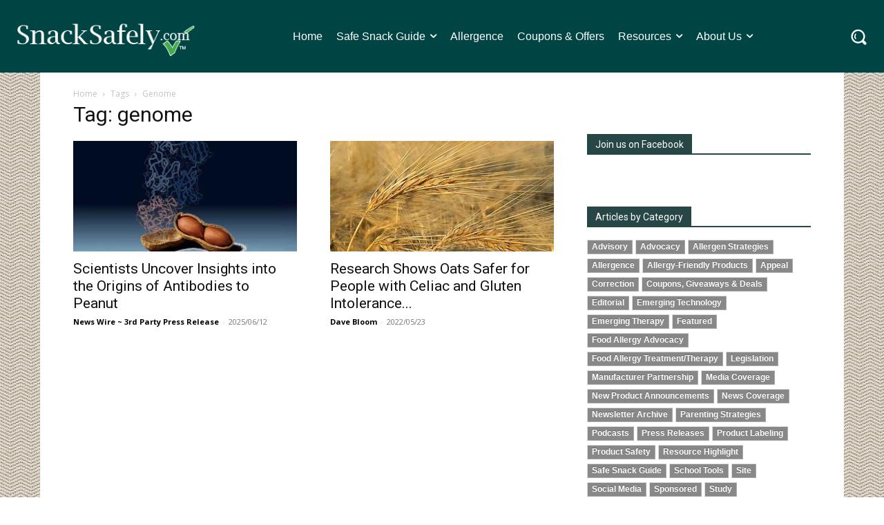

--- FILE ---
content_type: text/html; charset=utf-8
request_url: https://www.google.com/recaptcha/api2/anchor?ar=1&k=6Lc_0ckUAAAAAHvUJQ4vyUx7FYVq3BG-f9BA-3V5&co=aHR0cHM6Ly9zbmFja3NhZmVseS5jb206NDQz&hl=en&v=7gg7H51Q-naNfhmCP3_R47ho&size=invisible&anchor-ms=20000&execute-ms=15000&cb=31kcvb1pjwy0
body_size: 48361
content:
<!DOCTYPE HTML><html dir="ltr" lang="en"><head><meta http-equiv="Content-Type" content="text/html; charset=UTF-8">
<meta http-equiv="X-UA-Compatible" content="IE=edge">
<title>reCAPTCHA</title>
<style type="text/css">
/* cyrillic-ext */
@font-face {
  font-family: 'Roboto';
  font-style: normal;
  font-weight: 400;
  font-stretch: 100%;
  src: url(//fonts.gstatic.com/s/roboto/v48/KFO7CnqEu92Fr1ME7kSn66aGLdTylUAMa3GUBHMdazTgWw.woff2) format('woff2');
  unicode-range: U+0460-052F, U+1C80-1C8A, U+20B4, U+2DE0-2DFF, U+A640-A69F, U+FE2E-FE2F;
}
/* cyrillic */
@font-face {
  font-family: 'Roboto';
  font-style: normal;
  font-weight: 400;
  font-stretch: 100%;
  src: url(//fonts.gstatic.com/s/roboto/v48/KFO7CnqEu92Fr1ME7kSn66aGLdTylUAMa3iUBHMdazTgWw.woff2) format('woff2');
  unicode-range: U+0301, U+0400-045F, U+0490-0491, U+04B0-04B1, U+2116;
}
/* greek-ext */
@font-face {
  font-family: 'Roboto';
  font-style: normal;
  font-weight: 400;
  font-stretch: 100%;
  src: url(//fonts.gstatic.com/s/roboto/v48/KFO7CnqEu92Fr1ME7kSn66aGLdTylUAMa3CUBHMdazTgWw.woff2) format('woff2');
  unicode-range: U+1F00-1FFF;
}
/* greek */
@font-face {
  font-family: 'Roboto';
  font-style: normal;
  font-weight: 400;
  font-stretch: 100%;
  src: url(//fonts.gstatic.com/s/roboto/v48/KFO7CnqEu92Fr1ME7kSn66aGLdTylUAMa3-UBHMdazTgWw.woff2) format('woff2');
  unicode-range: U+0370-0377, U+037A-037F, U+0384-038A, U+038C, U+038E-03A1, U+03A3-03FF;
}
/* math */
@font-face {
  font-family: 'Roboto';
  font-style: normal;
  font-weight: 400;
  font-stretch: 100%;
  src: url(//fonts.gstatic.com/s/roboto/v48/KFO7CnqEu92Fr1ME7kSn66aGLdTylUAMawCUBHMdazTgWw.woff2) format('woff2');
  unicode-range: U+0302-0303, U+0305, U+0307-0308, U+0310, U+0312, U+0315, U+031A, U+0326-0327, U+032C, U+032F-0330, U+0332-0333, U+0338, U+033A, U+0346, U+034D, U+0391-03A1, U+03A3-03A9, U+03B1-03C9, U+03D1, U+03D5-03D6, U+03F0-03F1, U+03F4-03F5, U+2016-2017, U+2034-2038, U+203C, U+2040, U+2043, U+2047, U+2050, U+2057, U+205F, U+2070-2071, U+2074-208E, U+2090-209C, U+20D0-20DC, U+20E1, U+20E5-20EF, U+2100-2112, U+2114-2115, U+2117-2121, U+2123-214F, U+2190, U+2192, U+2194-21AE, U+21B0-21E5, U+21F1-21F2, U+21F4-2211, U+2213-2214, U+2216-22FF, U+2308-230B, U+2310, U+2319, U+231C-2321, U+2336-237A, U+237C, U+2395, U+239B-23B7, U+23D0, U+23DC-23E1, U+2474-2475, U+25AF, U+25B3, U+25B7, U+25BD, U+25C1, U+25CA, U+25CC, U+25FB, U+266D-266F, U+27C0-27FF, U+2900-2AFF, U+2B0E-2B11, U+2B30-2B4C, U+2BFE, U+3030, U+FF5B, U+FF5D, U+1D400-1D7FF, U+1EE00-1EEFF;
}
/* symbols */
@font-face {
  font-family: 'Roboto';
  font-style: normal;
  font-weight: 400;
  font-stretch: 100%;
  src: url(//fonts.gstatic.com/s/roboto/v48/KFO7CnqEu92Fr1ME7kSn66aGLdTylUAMaxKUBHMdazTgWw.woff2) format('woff2');
  unicode-range: U+0001-000C, U+000E-001F, U+007F-009F, U+20DD-20E0, U+20E2-20E4, U+2150-218F, U+2190, U+2192, U+2194-2199, U+21AF, U+21E6-21F0, U+21F3, U+2218-2219, U+2299, U+22C4-22C6, U+2300-243F, U+2440-244A, U+2460-24FF, U+25A0-27BF, U+2800-28FF, U+2921-2922, U+2981, U+29BF, U+29EB, U+2B00-2BFF, U+4DC0-4DFF, U+FFF9-FFFB, U+10140-1018E, U+10190-1019C, U+101A0, U+101D0-101FD, U+102E0-102FB, U+10E60-10E7E, U+1D2C0-1D2D3, U+1D2E0-1D37F, U+1F000-1F0FF, U+1F100-1F1AD, U+1F1E6-1F1FF, U+1F30D-1F30F, U+1F315, U+1F31C, U+1F31E, U+1F320-1F32C, U+1F336, U+1F378, U+1F37D, U+1F382, U+1F393-1F39F, U+1F3A7-1F3A8, U+1F3AC-1F3AF, U+1F3C2, U+1F3C4-1F3C6, U+1F3CA-1F3CE, U+1F3D4-1F3E0, U+1F3ED, U+1F3F1-1F3F3, U+1F3F5-1F3F7, U+1F408, U+1F415, U+1F41F, U+1F426, U+1F43F, U+1F441-1F442, U+1F444, U+1F446-1F449, U+1F44C-1F44E, U+1F453, U+1F46A, U+1F47D, U+1F4A3, U+1F4B0, U+1F4B3, U+1F4B9, U+1F4BB, U+1F4BF, U+1F4C8-1F4CB, U+1F4D6, U+1F4DA, U+1F4DF, U+1F4E3-1F4E6, U+1F4EA-1F4ED, U+1F4F7, U+1F4F9-1F4FB, U+1F4FD-1F4FE, U+1F503, U+1F507-1F50B, U+1F50D, U+1F512-1F513, U+1F53E-1F54A, U+1F54F-1F5FA, U+1F610, U+1F650-1F67F, U+1F687, U+1F68D, U+1F691, U+1F694, U+1F698, U+1F6AD, U+1F6B2, U+1F6B9-1F6BA, U+1F6BC, U+1F6C6-1F6CF, U+1F6D3-1F6D7, U+1F6E0-1F6EA, U+1F6F0-1F6F3, U+1F6F7-1F6FC, U+1F700-1F7FF, U+1F800-1F80B, U+1F810-1F847, U+1F850-1F859, U+1F860-1F887, U+1F890-1F8AD, U+1F8B0-1F8BB, U+1F8C0-1F8C1, U+1F900-1F90B, U+1F93B, U+1F946, U+1F984, U+1F996, U+1F9E9, U+1FA00-1FA6F, U+1FA70-1FA7C, U+1FA80-1FA89, U+1FA8F-1FAC6, U+1FACE-1FADC, U+1FADF-1FAE9, U+1FAF0-1FAF8, U+1FB00-1FBFF;
}
/* vietnamese */
@font-face {
  font-family: 'Roboto';
  font-style: normal;
  font-weight: 400;
  font-stretch: 100%;
  src: url(//fonts.gstatic.com/s/roboto/v48/KFO7CnqEu92Fr1ME7kSn66aGLdTylUAMa3OUBHMdazTgWw.woff2) format('woff2');
  unicode-range: U+0102-0103, U+0110-0111, U+0128-0129, U+0168-0169, U+01A0-01A1, U+01AF-01B0, U+0300-0301, U+0303-0304, U+0308-0309, U+0323, U+0329, U+1EA0-1EF9, U+20AB;
}
/* latin-ext */
@font-face {
  font-family: 'Roboto';
  font-style: normal;
  font-weight: 400;
  font-stretch: 100%;
  src: url(//fonts.gstatic.com/s/roboto/v48/KFO7CnqEu92Fr1ME7kSn66aGLdTylUAMa3KUBHMdazTgWw.woff2) format('woff2');
  unicode-range: U+0100-02BA, U+02BD-02C5, U+02C7-02CC, U+02CE-02D7, U+02DD-02FF, U+0304, U+0308, U+0329, U+1D00-1DBF, U+1E00-1E9F, U+1EF2-1EFF, U+2020, U+20A0-20AB, U+20AD-20C0, U+2113, U+2C60-2C7F, U+A720-A7FF;
}
/* latin */
@font-face {
  font-family: 'Roboto';
  font-style: normal;
  font-weight: 400;
  font-stretch: 100%;
  src: url(//fonts.gstatic.com/s/roboto/v48/KFO7CnqEu92Fr1ME7kSn66aGLdTylUAMa3yUBHMdazQ.woff2) format('woff2');
  unicode-range: U+0000-00FF, U+0131, U+0152-0153, U+02BB-02BC, U+02C6, U+02DA, U+02DC, U+0304, U+0308, U+0329, U+2000-206F, U+20AC, U+2122, U+2191, U+2193, U+2212, U+2215, U+FEFF, U+FFFD;
}
/* cyrillic-ext */
@font-face {
  font-family: 'Roboto';
  font-style: normal;
  font-weight: 500;
  font-stretch: 100%;
  src: url(//fonts.gstatic.com/s/roboto/v48/KFO7CnqEu92Fr1ME7kSn66aGLdTylUAMa3GUBHMdazTgWw.woff2) format('woff2');
  unicode-range: U+0460-052F, U+1C80-1C8A, U+20B4, U+2DE0-2DFF, U+A640-A69F, U+FE2E-FE2F;
}
/* cyrillic */
@font-face {
  font-family: 'Roboto';
  font-style: normal;
  font-weight: 500;
  font-stretch: 100%;
  src: url(//fonts.gstatic.com/s/roboto/v48/KFO7CnqEu92Fr1ME7kSn66aGLdTylUAMa3iUBHMdazTgWw.woff2) format('woff2');
  unicode-range: U+0301, U+0400-045F, U+0490-0491, U+04B0-04B1, U+2116;
}
/* greek-ext */
@font-face {
  font-family: 'Roboto';
  font-style: normal;
  font-weight: 500;
  font-stretch: 100%;
  src: url(//fonts.gstatic.com/s/roboto/v48/KFO7CnqEu92Fr1ME7kSn66aGLdTylUAMa3CUBHMdazTgWw.woff2) format('woff2');
  unicode-range: U+1F00-1FFF;
}
/* greek */
@font-face {
  font-family: 'Roboto';
  font-style: normal;
  font-weight: 500;
  font-stretch: 100%;
  src: url(//fonts.gstatic.com/s/roboto/v48/KFO7CnqEu92Fr1ME7kSn66aGLdTylUAMa3-UBHMdazTgWw.woff2) format('woff2');
  unicode-range: U+0370-0377, U+037A-037F, U+0384-038A, U+038C, U+038E-03A1, U+03A3-03FF;
}
/* math */
@font-face {
  font-family: 'Roboto';
  font-style: normal;
  font-weight: 500;
  font-stretch: 100%;
  src: url(//fonts.gstatic.com/s/roboto/v48/KFO7CnqEu92Fr1ME7kSn66aGLdTylUAMawCUBHMdazTgWw.woff2) format('woff2');
  unicode-range: U+0302-0303, U+0305, U+0307-0308, U+0310, U+0312, U+0315, U+031A, U+0326-0327, U+032C, U+032F-0330, U+0332-0333, U+0338, U+033A, U+0346, U+034D, U+0391-03A1, U+03A3-03A9, U+03B1-03C9, U+03D1, U+03D5-03D6, U+03F0-03F1, U+03F4-03F5, U+2016-2017, U+2034-2038, U+203C, U+2040, U+2043, U+2047, U+2050, U+2057, U+205F, U+2070-2071, U+2074-208E, U+2090-209C, U+20D0-20DC, U+20E1, U+20E5-20EF, U+2100-2112, U+2114-2115, U+2117-2121, U+2123-214F, U+2190, U+2192, U+2194-21AE, U+21B0-21E5, U+21F1-21F2, U+21F4-2211, U+2213-2214, U+2216-22FF, U+2308-230B, U+2310, U+2319, U+231C-2321, U+2336-237A, U+237C, U+2395, U+239B-23B7, U+23D0, U+23DC-23E1, U+2474-2475, U+25AF, U+25B3, U+25B7, U+25BD, U+25C1, U+25CA, U+25CC, U+25FB, U+266D-266F, U+27C0-27FF, U+2900-2AFF, U+2B0E-2B11, U+2B30-2B4C, U+2BFE, U+3030, U+FF5B, U+FF5D, U+1D400-1D7FF, U+1EE00-1EEFF;
}
/* symbols */
@font-face {
  font-family: 'Roboto';
  font-style: normal;
  font-weight: 500;
  font-stretch: 100%;
  src: url(//fonts.gstatic.com/s/roboto/v48/KFO7CnqEu92Fr1ME7kSn66aGLdTylUAMaxKUBHMdazTgWw.woff2) format('woff2');
  unicode-range: U+0001-000C, U+000E-001F, U+007F-009F, U+20DD-20E0, U+20E2-20E4, U+2150-218F, U+2190, U+2192, U+2194-2199, U+21AF, U+21E6-21F0, U+21F3, U+2218-2219, U+2299, U+22C4-22C6, U+2300-243F, U+2440-244A, U+2460-24FF, U+25A0-27BF, U+2800-28FF, U+2921-2922, U+2981, U+29BF, U+29EB, U+2B00-2BFF, U+4DC0-4DFF, U+FFF9-FFFB, U+10140-1018E, U+10190-1019C, U+101A0, U+101D0-101FD, U+102E0-102FB, U+10E60-10E7E, U+1D2C0-1D2D3, U+1D2E0-1D37F, U+1F000-1F0FF, U+1F100-1F1AD, U+1F1E6-1F1FF, U+1F30D-1F30F, U+1F315, U+1F31C, U+1F31E, U+1F320-1F32C, U+1F336, U+1F378, U+1F37D, U+1F382, U+1F393-1F39F, U+1F3A7-1F3A8, U+1F3AC-1F3AF, U+1F3C2, U+1F3C4-1F3C6, U+1F3CA-1F3CE, U+1F3D4-1F3E0, U+1F3ED, U+1F3F1-1F3F3, U+1F3F5-1F3F7, U+1F408, U+1F415, U+1F41F, U+1F426, U+1F43F, U+1F441-1F442, U+1F444, U+1F446-1F449, U+1F44C-1F44E, U+1F453, U+1F46A, U+1F47D, U+1F4A3, U+1F4B0, U+1F4B3, U+1F4B9, U+1F4BB, U+1F4BF, U+1F4C8-1F4CB, U+1F4D6, U+1F4DA, U+1F4DF, U+1F4E3-1F4E6, U+1F4EA-1F4ED, U+1F4F7, U+1F4F9-1F4FB, U+1F4FD-1F4FE, U+1F503, U+1F507-1F50B, U+1F50D, U+1F512-1F513, U+1F53E-1F54A, U+1F54F-1F5FA, U+1F610, U+1F650-1F67F, U+1F687, U+1F68D, U+1F691, U+1F694, U+1F698, U+1F6AD, U+1F6B2, U+1F6B9-1F6BA, U+1F6BC, U+1F6C6-1F6CF, U+1F6D3-1F6D7, U+1F6E0-1F6EA, U+1F6F0-1F6F3, U+1F6F7-1F6FC, U+1F700-1F7FF, U+1F800-1F80B, U+1F810-1F847, U+1F850-1F859, U+1F860-1F887, U+1F890-1F8AD, U+1F8B0-1F8BB, U+1F8C0-1F8C1, U+1F900-1F90B, U+1F93B, U+1F946, U+1F984, U+1F996, U+1F9E9, U+1FA00-1FA6F, U+1FA70-1FA7C, U+1FA80-1FA89, U+1FA8F-1FAC6, U+1FACE-1FADC, U+1FADF-1FAE9, U+1FAF0-1FAF8, U+1FB00-1FBFF;
}
/* vietnamese */
@font-face {
  font-family: 'Roboto';
  font-style: normal;
  font-weight: 500;
  font-stretch: 100%;
  src: url(//fonts.gstatic.com/s/roboto/v48/KFO7CnqEu92Fr1ME7kSn66aGLdTylUAMa3OUBHMdazTgWw.woff2) format('woff2');
  unicode-range: U+0102-0103, U+0110-0111, U+0128-0129, U+0168-0169, U+01A0-01A1, U+01AF-01B0, U+0300-0301, U+0303-0304, U+0308-0309, U+0323, U+0329, U+1EA0-1EF9, U+20AB;
}
/* latin-ext */
@font-face {
  font-family: 'Roboto';
  font-style: normal;
  font-weight: 500;
  font-stretch: 100%;
  src: url(//fonts.gstatic.com/s/roboto/v48/KFO7CnqEu92Fr1ME7kSn66aGLdTylUAMa3KUBHMdazTgWw.woff2) format('woff2');
  unicode-range: U+0100-02BA, U+02BD-02C5, U+02C7-02CC, U+02CE-02D7, U+02DD-02FF, U+0304, U+0308, U+0329, U+1D00-1DBF, U+1E00-1E9F, U+1EF2-1EFF, U+2020, U+20A0-20AB, U+20AD-20C0, U+2113, U+2C60-2C7F, U+A720-A7FF;
}
/* latin */
@font-face {
  font-family: 'Roboto';
  font-style: normal;
  font-weight: 500;
  font-stretch: 100%;
  src: url(//fonts.gstatic.com/s/roboto/v48/KFO7CnqEu92Fr1ME7kSn66aGLdTylUAMa3yUBHMdazQ.woff2) format('woff2');
  unicode-range: U+0000-00FF, U+0131, U+0152-0153, U+02BB-02BC, U+02C6, U+02DA, U+02DC, U+0304, U+0308, U+0329, U+2000-206F, U+20AC, U+2122, U+2191, U+2193, U+2212, U+2215, U+FEFF, U+FFFD;
}
/* cyrillic-ext */
@font-face {
  font-family: 'Roboto';
  font-style: normal;
  font-weight: 900;
  font-stretch: 100%;
  src: url(//fonts.gstatic.com/s/roboto/v48/KFO7CnqEu92Fr1ME7kSn66aGLdTylUAMa3GUBHMdazTgWw.woff2) format('woff2');
  unicode-range: U+0460-052F, U+1C80-1C8A, U+20B4, U+2DE0-2DFF, U+A640-A69F, U+FE2E-FE2F;
}
/* cyrillic */
@font-face {
  font-family: 'Roboto';
  font-style: normal;
  font-weight: 900;
  font-stretch: 100%;
  src: url(//fonts.gstatic.com/s/roboto/v48/KFO7CnqEu92Fr1ME7kSn66aGLdTylUAMa3iUBHMdazTgWw.woff2) format('woff2');
  unicode-range: U+0301, U+0400-045F, U+0490-0491, U+04B0-04B1, U+2116;
}
/* greek-ext */
@font-face {
  font-family: 'Roboto';
  font-style: normal;
  font-weight: 900;
  font-stretch: 100%;
  src: url(//fonts.gstatic.com/s/roboto/v48/KFO7CnqEu92Fr1ME7kSn66aGLdTylUAMa3CUBHMdazTgWw.woff2) format('woff2');
  unicode-range: U+1F00-1FFF;
}
/* greek */
@font-face {
  font-family: 'Roboto';
  font-style: normal;
  font-weight: 900;
  font-stretch: 100%;
  src: url(//fonts.gstatic.com/s/roboto/v48/KFO7CnqEu92Fr1ME7kSn66aGLdTylUAMa3-UBHMdazTgWw.woff2) format('woff2');
  unicode-range: U+0370-0377, U+037A-037F, U+0384-038A, U+038C, U+038E-03A1, U+03A3-03FF;
}
/* math */
@font-face {
  font-family: 'Roboto';
  font-style: normal;
  font-weight: 900;
  font-stretch: 100%;
  src: url(//fonts.gstatic.com/s/roboto/v48/KFO7CnqEu92Fr1ME7kSn66aGLdTylUAMawCUBHMdazTgWw.woff2) format('woff2');
  unicode-range: U+0302-0303, U+0305, U+0307-0308, U+0310, U+0312, U+0315, U+031A, U+0326-0327, U+032C, U+032F-0330, U+0332-0333, U+0338, U+033A, U+0346, U+034D, U+0391-03A1, U+03A3-03A9, U+03B1-03C9, U+03D1, U+03D5-03D6, U+03F0-03F1, U+03F4-03F5, U+2016-2017, U+2034-2038, U+203C, U+2040, U+2043, U+2047, U+2050, U+2057, U+205F, U+2070-2071, U+2074-208E, U+2090-209C, U+20D0-20DC, U+20E1, U+20E5-20EF, U+2100-2112, U+2114-2115, U+2117-2121, U+2123-214F, U+2190, U+2192, U+2194-21AE, U+21B0-21E5, U+21F1-21F2, U+21F4-2211, U+2213-2214, U+2216-22FF, U+2308-230B, U+2310, U+2319, U+231C-2321, U+2336-237A, U+237C, U+2395, U+239B-23B7, U+23D0, U+23DC-23E1, U+2474-2475, U+25AF, U+25B3, U+25B7, U+25BD, U+25C1, U+25CA, U+25CC, U+25FB, U+266D-266F, U+27C0-27FF, U+2900-2AFF, U+2B0E-2B11, U+2B30-2B4C, U+2BFE, U+3030, U+FF5B, U+FF5D, U+1D400-1D7FF, U+1EE00-1EEFF;
}
/* symbols */
@font-face {
  font-family: 'Roboto';
  font-style: normal;
  font-weight: 900;
  font-stretch: 100%;
  src: url(//fonts.gstatic.com/s/roboto/v48/KFO7CnqEu92Fr1ME7kSn66aGLdTylUAMaxKUBHMdazTgWw.woff2) format('woff2');
  unicode-range: U+0001-000C, U+000E-001F, U+007F-009F, U+20DD-20E0, U+20E2-20E4, U+2150-218F, U+2190, U+2192, U+2194-2199, U+21AF, U+21E6-21F0, U+21F3, U+2218-2219, U+2299, U+22C4-22C6, U+2300-243F, U+2440-244A, U+2460-24FF, U+25A0-27BF, U+2800-28FF, U+2921-2922, U+2981, U+29BF, U+29EB, U+2B00-2BFF, U+4DC0-4DFF, U+FFF9-FFFB, U+10140-1018E, U+10190-1019C, U+101A0, U+101D0-101FD, U+102E0-102FB, U+10E60-10E7E, U+1D2C0-1D2D3, U+1D2E0-1D37F, U+1F000-1F0FF, U+1F100-1F1AD, U+1F1E6-1F1FF, U+1F30D-1F30F, U+1F315, U+1F31C, U+1F31E, U+1F320-1F32C, U+1F336, U+1F378, U+1F37D, U+1F382, U+1F393-1F39F, U+1F3A7-1F3A8, U+1F3AC-1F3AF, U+1F3C2, U+1F3C4-1F3C6, U+1F3CA-1F3CE, U+1F3D4-1F3E0, U+1F3ED, U+1F3F1-1F3F3, U+1F3F5-1F3F7, U+1F408, U+1F415, U+1F41F, U+1F426, U+1F43F, U+1F441-1F442, U+1F444, U+1F446-1F449, U+1F44C-1F44E, U+1F453, U+1F46A, U+1F47D, U+1F4A3, U+1F4B0, U+1F4B3, U+1F4B9, U+1F4BB, U+1F4BF, U+1F4C8-1F4CB, U+1F4D6, U+1F4DA, U+1F4DF, U+1F4E3-1F4E6, U+1F4EA-1F4ED, U+1F4F7, U+1F4F9-1F4FB, U+1F4FD-1F4FE, U+1F503, U+1F507-1F50B, U+1F50D, U+1F512-1F513, U+1F53E-1F54A, U+1F54F-1F5FA, U+1F610, U+1F650-1F67F, U+1F687, U+1F68D, U+1F691, U+1F694, U+1F698, U+1F6AD, U+1F6B2, U+1F6B9-1F6BA, U+1F6BC, U+1F6C6-1F6CF, U+1F6D3-1F6D7, U+1F6E0-1F6EA, U+1F6F0-1F6F3, U+1F6F7-1F6FC, U+1F700-1F7FF, U+1F800-1F80B, U+1F810-1F847, U+1F850-1F859, U+1F860-1F887, U+1F890-1F8AD, U+1F8B0-1F8BB, U+1F8C0-1F8C1, U+1F900-1F90B, U+1F93B, U+1F946, U+1F984, U+1F996, U+1F9E9, U+1FA00-1FA6F, U+1FA70-1FA7C, U+1FA80-1FA89, U+1FA8F-1FAC6, U+1FACE-1FADC, U+1FADF-1FAE9, U+1FAF0-1FAF8, U+1FB00-1FBFF;
}
/* vietnamese */
@font-face {
  font-family: 'Roboto';
  font-style: normal;
  font-weight: 900;
  font-stretch: 100%;
  src: url(//fonts.gstatic.com/s/roboto/v48/KFO7CnqEu92Fr1ME7kSn66aGLdTylUAMa3OUBHMdazTgWw.woff2) format('woff2');
  unicode-range: U+0102-0103, U+0110-0111, U+0128-0129, U+0168-0169, U+01A0-01A1, U+01AF-01B0, U+0300-0301, U+0303-0304, U+0308-0309, U+0323, U+0329, U+1EA0-1EF9, U+20AB;
}
/* latin-ext */
@font-face {
  font-family: 'Roboto';
  font-style: normal;
  font-weight: 900;
  font-stretch: 100%;
  src: url(//fonts.gstatic.com/s/roboto/v48/KFO7CnqEu92Fr1ME7kSn66aGLdTylUAMa3KUBHMdazTgWw.woff2) format('woff2');
  unicode-range: U+0100-02BA, U+02BD-02C5, U+02C7-02CC, U+02CE-02D7, U+02DD-02FF, U+0304, U+0308, U+0329, U+1D00-1DBF, U+1E00-1E9F, U+1EF2-1EFF, U+2020, U+20A0-20AB, U+20AD-20C0, U+2113, U+2C60-2C7F, U+A720-A7FF;
}
/* latin */
@font-face {
  font-family: 'Roboto';
  font-style: normal;
  font-weight: 900;
  font-stretch: 100%;
  src: url(//fonts.gstatic.com/s/roboto/v48/KFO7CnqEu92Fr1ME7kSn66aGLdTylUAMa3yUBHMdazQ.woff2) format('woff2');
  unicode-range: U+0000-00FF, U+0131, U+0152-0153, U+02BB-02BC, U+02C6, U+02DA, U+02DC, U+0304, U+0308, U+0329, U+2000-206F, U+20AC, U+2122, U+2191, U+2193, U+2212, U+2215, U+FEFF, U+FFFD;
}

</style>
<link rel="stylesheet" type="text/css" href="https://www.gstatic.com/recaptcha/releases/7gg7H51Q-naNfhmCP3_R47ho/styles__ltr.css">
<script nonce="RD1LRSngz2zdjIV6Gm3r2g" type="text/javascript">window['__recaptcha_api'] = 'https://www.google.com/recaptcha/api2/';</script>
<script type="text/javascript" src="https://www.gstatic.com/recaptcha/releases/7gg7H51Q-naNfhmCP3_R47ho/recaptcha__en.js" nonce="RD1LRSngz2zdjIV6Gm3r2g">
      
    </script></head>
<body><div id="rc-anchor-alert" class="rc-anchor-alert"></div>
<input type="hidden" id="recaptcha-token" value="[base64]">
<script type="text/javascript" nonce="RD1LRSngz2zdjIV6Gm3r2g">
      recaptcha.anchor.Main.init("[\x22ainput\x22,[\x22bgdata\x22,\x22\x22,\[base64]/[base64]/bmV3IFpbdF0obVswXSk6Sz09Mj9uZXcgWlt0XShtWzBdLG1bMV0pOks9PTM/bmV3IFpbdF0obVswXSxtWzFdLG1bMl0pOks9PTQ/[base64]/[base64]/[base64]/[base64]/[base64]/[base64]/[base64]/[base64]/[base64]/[base64]/[base64]/[base64]/[base64]/[base64]\\u003d\\u003d\x22,\[base64]\x22,\x22FcKrPi9sP3jDlmTCpBwQw57DgMK0wqZlRR7Ci1xmCsKZw47CoSzCr3PClMKZfsKSwp4BEMKYA2xbw5FxHsOLGDd6wr3DgXoucFxYw6/DrnQwwpw1w5IeZFIwQMK/[base64]/DhsOwwp12H8OqwqvCjHkpw6lMXsOADALCkFDDmkEFYQbCqsOQw5vDkiAMblsOMcKywpA1wrtlw73DtmU4DR/CgjvDjMKOSxXDkMOzwrYOw5YRwoYIwq1cUMKXanJTV8OIwrTCvWI2w7/[base64]/CrMK9LcO+PcO/w6oIwrbChMOwecOFQMOvdMKWSj7Cqxl3w4LDosKiw7LDvCTCjcOGw5txAknDpm1/w6tveFfCvDbDucO2eGRsW8KsJ8Kawp/Dg2phw7zCrSbDogzDocOgwp0iQlnCq8K6ZCptwqQbwrIuw73CocKVSgpCwpLCvsK8w4oMUXLDrMO3w47ClUtHw5XDgcKOAQRhR8OlCMOhw73DgC3DhsOtwp/Ct8OTPMOyW8K1AcOww5nCp3DDnnJUwqrCllpEEyNuwrAAU3MpwqbCplbDucKRN8OPe8O0c8OTwqXCtcKwesO/[base64]/CkVnDi14Nw7AMY8OOGMKaw7YLV8KMwpnCm8KNw40TKnzDm8OGJFcZMsKKU8OVYBPCsXfCpMO8w5g8HV7CtRpmwq00NsODRVgnwrjCmcO7H8KfwozCoRt1IsKAZ1oYWMKaWhDDrsK5U1XCjcKNwqVvQMKjw4LDg8KmIXMBSDjDhGgyOsKTYx/[base64]/Cj8OEw4DCq8OQwosOF8KqWUYNB0JvKsOuSsKVLcO6cCHCjT/[base64]/w4huwrsdAsOfw6vCuBLCkcK1CsOdVsKowqPDvnzDgiJAwprCssOAw7kqwoNUw5vCh8O/[base64]/Cp8OtLMKyMSPDqjw2w5zCuknCgcO/[base64]/CuiHCjhXDuCpZDsOeGMORwprCqFzDgjh3VzfDiDQXw4phw5RZw4zCgG3DmMODCHrDuMO8wrcCMMKJwrfDoHTChsONwrBPw4sDUsK4GMKBY8KxY8OqQ8OjLxXChHbCmcKmwrzDjWTDtjIRw6EXM0PDrMKvw6nDvMO/bRbDnx7DhsKww7XDgH9vZsKxwpF3w43Dnj3DiMKEwqkOw68QdWXDkzsJeQbDrMOBZ8O6MsKMwpLDtB4VZsOOwqQfw77Cm1J9f8OdwpIywo/DgcKSw5Ndwos2PQJDw6otLirCk8KcwpcPw4PDpAZiwp4OVg1mdXrCi15rwpfDq8KwT8ObIMO2XV7Cv8Ohw6jDqMK/w7NjwoIBESXCvxLDoThTwqjCjEkIKmzDs3tFdyEow67DscKsw65Rw7LCpMOiLMO0G8KlZMKmMU9xwq7Dt2bCuD/Di1nCi27Cu8OgOMO2YiwOLVYRFMKFw6wcw64/BMO6wp7Dskl+AT8uwqDCjjMeJyjCmz5mwprChxZZUcKSTcOuwrrDiE5jwr0ew7fCvcKRwoTCoBkXwqBUw6s9w4bDtwV8w58aABMFwrU3FMOaw6fDqn4lw6UkFcKHwo/CncOdwrDCtXsja3sLNhTCgsK9IgjDugRidcOXDcO/wqE+w7TDv8OuJ2VgSMKBZsO5H8Ouw5E2w6vDu8O7G8KkL8Owwol/XiFsw60mwr43QjcWQGDCpsK4cFXDlcK8wqDChRXDtsK8wrrDuwoLey0xw4fDkcO0CXs6w55AdgAfHATDviY7w4nChsKlBk4XYGspw4bCkAjCmj7CnMKHwpfDnAZEwp9Mwpgfa8OPw4zDg3FNw6MyPktPw7ELfsOFChLCugQAw5VEw5jDjWQ/HU54wromHsOJQXtbDMKQasKvJE9uw7vCv8Kdwp1qLknCoj/CnWLCtU0EMhrCqyzCrMKnLMOmwokaTDo3w6I4HgLCjjhbXScRKjlOBUE2wptWw5RIw54CIcKWAMOxU2PCgAtsHwHCncOUwqvDv8O/[base64]/CkMOgwpXDu8KxwqpWwoJTUXJNwqwdKMOqSMOawqYww5bCmsOaw7gLEjvCm8Ocw6fCgSjDgsKNAsO+w57DlMOpw6rDnsKmw5HDnSg5NEEaI8Oydg7DigbCjR8keV4ZfMOSw53DtsKbXcKww6wtCMOGK8KNw65wwpMPY8OSw7c0woTDvwcOeiA/wq/CtC/Dm8KINivCv8KqwoFqwqTCh0XCni03w5JUHcKRw758wohnCjbClsKZw702w6bDkyTChihtG1zDm8ODKB83wqokwqwpcDTDhhjCusKXw6Qpw6jDj182w6QHwptPHljChsKYwrwVwp0wwqRfw44ew55iw6hHcARmwpnDvC/CqsKzwoDDn2EYMcKQw4/DvcKSOXkWMxbDlcKETgbCosKobMObw7HCrA9zWMKewp4HKMOew7VnVcK1F8KTcG1Two/CksOhwoHCmw4fwo5gw6LCmx3DnMOdY1t0w6dpw49wJSDDvcOtVErCtjQNwrsCw7EdR8OCTDUYw6vCr8KyacKqw4tFw4x0cC8jJjrDsgcHBcOmYwTDm8OMacKCWVANEMOMF8O3w6bDhizChMOkwpMDw7NteGpewrTCrgRxZcOvwqwfwq7Di8KZKWVrw5/DrhBswrbDnTZzPVXCkUnDucOIZkJJw7bDnsOhw6Q0woDDunnCiEbCilLDm3YFDQnCg8Kqw55ZB8KlFiJ4w4gXwrUSwozDtgMkHMONw5fDoMKAwq7DqsKVBcKtE8OtEsO6R8KMM8Krw77CicOnS8KYQVE2wo3Ds8KTRcOwW8O+GwzCsTfDosO/w5DDhcKwIxJzwrXDkMOywqZhw6bCjcOLwqLDssKxFH3DjnvCqk7Dn3LCm8K1FUzDkW4JdMKHw4NTGcObWcOhw7cRw4rDl3/[base64]/DqwRBw64Aw73Dk1zCvwjCkw8IZGnCpsOMwqLCr8K1Q23CpcOaaCEcG18Fw5vChMKOZsKzFwvCrMOwXxlvYgg/w5oWd8K2wr7CkcKDwoR+VMOTG20Kwr3CnThFWsK4wrfCpnkrUhhOw57DqsO6dcOHw5rCpTJQO8KEaHnCsE/[base64]/Cp8OjwrPCoUNqMMK/wpBMw7hWHMKIwofChcKtDCzCgsOCQSLCmMK1PzHCmsKlwrTConDDiRTCisOTwp9iw4LCnsOoAyPDkijCk2bDn8O7woXDvxHDsE8gw64mCMKhWsOaw4TDsDnCojzDpCDCkD9ZHVcrwpwEwqPCuSErXMOLI8Ofw5djJywAwp46eGTDpyzDvcOLw47Ck8KSwqYgwp5rw5h/[base64]/Cs0TCnmLChTZrY8KRY8KPPcKRDcK9woVxTMKeEm1swp4PJcKIw5fCkQ4zHGR0Slkhw5LDh8Kzw6FuLMOOIx02WR06UsK+O1AGKSJhAAtTwqgze8Ovwq0Ewr3Cu8OfwoB4fixhPMKAw5pZwqfDu8OOYcOTRcO3w7/[base64]/Px/DosOdVWbDksKVV0LCkcKxEwTCqxLDmgTCpknDnHTDrDR1wrrCscK8dsK+w74YwrxiwoDCgcK2FHUKJC1Cw4DDhcKAw5Ahw5LCt3rCvUIGX0LCjMKjdibDlcKrXUzDq8KTbn/Dvw7CqcOQByfDigHDgMKyw5ppesO7Ww1rw58QwqXCk8OswpE0LzQew4fDjMK4EsOwwpLDpsOWw6RIwrIbEBlHI13Dm8KkaVXDisOdwpXCnX/CoRPCv8K/I8KGwpJuwqXCsyl3FC4zw5nCrSfDhcKOw73CqGYmwqgBw5hETMKxwoDDiMOBVMKNwr17wqggw55WGmw+M1DDjH7DuRXDmcOzFcOyATA7wq9MGMK2LBB1w4jCuMOEHFTCqcKECVkYe8KUS8KCannDrWM0w4lvMmrDoS8mLEfCosKcOcOdw4/DvFQxw7YAw7kwwrfDvCcnwrTCrcK4w7pMw53Dj8K8w7NIdMOowrnCpWI/U8KsEsO6AgAZwqZcUGHCisKTSsKqw5AXRsKmXXHDr0/[base64]/CtsOOW8OSC8OmPTxZSsOqP8KaQGlLMSzCtsK0w798TcOtQgoQEnAow7nCk8OJCX7DnXHCqHLDvRrDocK2wq8kcMKKwoPCkGnCm8ONUVfDjn9eejZhcMO7dMKyUhfDpQl8wqgaJQ/CuMKow4fCg8K/OhkpwoTCrG9zZRHCisKCwrrCgsOCw4rDpsKKw6TDosO/[base64]/[base64]/CkX0gwq3DvjRBPQTDi8OnT0QsQRRXw47DhEFUCgIwwrlyMsKZwokbUcOpwqdBw5l3fMKfw5HDo2AFw4TDoWTCgMO+LlHDoMK8XcO5QMKbwoDDucKhAF0nw6rDqyFsE8KpwrUKZTnDgTYqw4RDH1hNw5zCqXJBw63Dp8OhV8KzwoLCry/Dr1Yuw5rDkgBcdjR7Ol/CjhJtE8OeXAvDlMOjwpFJPzRowphawoJLKQjCs8KrTiZvTG4OwqvCuMOzE3fCq3fDpnwncsOGcMKdwocrwrzCuMO9w5nChcO5w6gzE8KawpFPEsKtw7LCsQbCrMO/wqDDmFRVw6zCpWDCjzXCpMO8I3rDtXhZwrLCnikTw6nDhsKDw6DDlg/CisOew6RkwrrDoAvDv8KzFl44wp/DiGvCv8KkZcOWfMO1HDrCjntFXsKvcsOvJhDCgcOBw5Y2PXzDt2YFR8KGw6TCmsKVAMO8OcOHbsK7wq/CnRLDjTzCucOzbsKFwpUlwq3DpR87L2zCsUjCuEhbRAtkwoLDn1TCrMOPBwLCtMKLSMKgVMKuT2TCmMKlwr7DksKRDj3DljzDs24xw67CosKVw7nCicK/wrlRHQbCuMOjwot9LcKRw6LDjhXDg8OQwpDDlEVaS8O+wrcRN8KlwrbCnHJUBnHDuBUNw4PDh8ONw5QwWyrDiiJ7w7vCnWAHOnDDmWRnVMOdwp9/S8O2NjF/w7vCm8Kzw5vDqcK8w7/Dv1DDqsOVwqrCuBfDlMK7w4/[base64]/CvCXDlG84w6R0X10hw7N0wq8ZwoQyF8K+NBLDjcOcaQDDjWjCrxvDsMKjUyUyw7rCucOzVj3CgsK0TMKPwrQNfcOGw5BteWBheyIHwoPCl8OaeMOjw4bDsMO5WcOhw5JXIcO7BErChU/DqmXDhsKywqzChwY4wotaMcK6AsKiCsK2BcOdeWrDv8KKwoMidk3DtiViw5vCtgZFw7N9SnFkw5oNw7Ubw5XDmsKTP8O3DREhw4wXLsKgwo7CpMOpSXbClHpNw749w4HCosOxJHbCksOASl/Dv8O3woHClsO7wrrCmcKbScOsCljDkcOXIcK9wpI0YC/DlsOywrt6e8KqwrnChUU6G8OCJ8Ojw6TCscKLTibCrMKoF8Kqw4TDuDHCtBHDmcOrFSc4wqvDqcOffBAww7prw6sJKMOBwqBqNMKQwqXDgR7Cqy0nNMKqw6DCryFmwqXCghd9w6tpw6Mpw7QJKVzDtzXCoETDh8OrY8O3NsKCw7DDiMKcwoEIw5TDjcKaFcO/w75zw6FVdxkdCDAawrHDnsKZAgfCosKNDMKqIcK6KUnCoMOXw4XDoUEyVR/Ck8KxYcO3w5AWYCjCtnRhwr/DqGrCiXHDgMONVMOOTVfDqjzCvjDDu8Oqw6DClMOjwobDhxwswr3DhsKbBcO4w6dLc8KCc8K5w4EuH8OXwoVmfMKew53CrSpOBiLCqsO1dgMOwrFpwoXDmsKdF8KRw6VRw7DCusKDEGUrVMKBWsK2w5jDqn7DvMOXw4/[base64]/DkMOcGsOUwpTDlGYlw74yeSnCuC7CngE/YcObB07CjxvDkkHCisKqd8KnLGTDucOqWjwESsOURgrCpcObFcO4aMK9wpsdQl7ClsK5I8KRCMODw7vCqsKpwr7DlDDCgFxHYcOea33CpcKAwrUnw5PCt8Kkw7jDpFMjw4BDwr/ChgDCmHlZHXRaE8Odw5bCi8OLCcKJb8KoS8OVTiVfXUVYAMKwwpVOQyfDiMO6wqfCvGM2w4bCqHFqKsK6SgrDnMODw7zDssK8CjFdN8OTeCDCslAXw6DCncOQM8Oqw63Csg3Ctk/CvGHCjR7DqMKgw4fDvcO9w6APwqLClFfDp8OifSVpw6VdwonDlsOpw77CnMKDwos7w4TDlsKQdEfCuTzDiEheEcKubMOgBT9gaCTCiFcDw5puwqfDlUtRwoluw6M5NB/DlcOywoPChsKVEMK/N8O6LUbDiEDDhWzDpMKHd2LCv8OETAIXw4fDoHHChcKVw4DDmjLCoX9/woZ6F8KZQEZiw5gWO3nChMKDw70+w5QbTHLDrkhow48xwrbDuzPCocKJw5ZKGzPDlj3Do8KIVcKcw6kow6YeIsOFw5DCrGvDjwDDhMOtYsOEanTDpRgsfMO0OQxAw6PCusOjCzrDssKRw5ttQyzCtsKww7/[base64]/w6/[base64]/CnXXCk8Ogw7Nxw5TDtcKDwovCvsOtclHDgsKywqgVZsKDw7fChFktwpdLLhoFw48Cw7/DnsKoYSM8wpVLw6rDqcOHAMK+w7Yhw6h5AsOIwpQgw4XDpCdwHgd1wrExw7TDuMKZwonDrjAywrMqwpjDmGbCvcOMw4cbEcOEH2LCoFclSm/DiMOUKMKBw7VBbTXCjSIVC8Onwq/DucOYw5DCjMK5w77CtcKoIE/[base64]/CvATDo8Ozw6XDtsO/w5pqw6w1RsOCVW/Cr8KcwpvCqUDCj8Ocw7nDlngFGcOxw7/CjlTCk0LDl8KpSU/DjyLCvMOvU33CtFIfX8K4wrbCmC8XY1DCpcKgw6NLS30xw5nDjF3DtR9CImI1w6rCpQUuWVBoGTHCkGd3w7nDpFXCvzLDrMK/[base64]/DmxFBDxrCrl1YEcK9w7vDlMOQwrDDusOTBsOrcgnDkcK7w4g6w4tjLsO0VMOEasKiwoJZDClgasKmccK/wqjDnklEPFDDnsOmJhdifMOyI8O1VBdOO8KEwqEOw5RJElDCqWsUwrLDvAlUOB5Bw6rDmcKfwpAiMnzDnMKkwrcTWCd9w4UuwpZ5OcK3NDfCpcOZw5jCt1gAVcKQwqV7wp8FeMK6CcOnwpl4OFsfFMKcwp/[base64]/CvcOwQjXCg1QwMhjDscOZw4/CsMKWVF1ew6DDjMO4w6Bow5MCwpNfPh/Co1LDiMKuw6XDqsOBwq1ww4XCtxnDuSx/w7zDh8OWW0E/woMSw6TDjkUPZ8Ooa8OLb8O7QMK3wrPDmG7DicOWwqHCr28tasKSGsOdQ3XDiwd0O8KmVsK/w6XDq38ZexfDpsKbwpLDqsKYwqgrIQXDpAvCoFEbNF1lwohOOcOyw7bDqMKYwoLChcOvw5DCtcK5PcKXw6IODMKaIRk9F0bCvsOAw7ciwoU1wqAvecO1wovDkgpdwpwPTU56woBkwoJXK8KnbcO2w4LCicKdw6BSw5/Cm8OfwojDs8OUQDTCoTDDkkxgQxQnWRrDpMOOI8KGQsK3UcOAbsK0OsOCAcOowo3DmhklFcK6Rk5bw4jCoxbDkcKrwrXCvWLDlT88wp8nw5fClhohwpbCi8Okw6vDgz7DgW/DuDLCh0c7w7LCnBUgO8K2eg/DocOCOcKuw53CoTUQfMKCNl/CpWfDoiAdw5Ziw4DClzzCnHLDiU3CnmBUYMOKGMKrD8OjZ3zDo8KzwplBw5rDicKGw4nDocOow4rCu8K2w6vDkMOqwpsxd1goalHCmsKASDRdwqsFw4oCwrfCnhfCqcODIyfCrhDCoUDCkXFEVSrDkhRCdioBw4Elw780XQfDosOmw5zDscO3DDN/w4hAFMKrw5hXwrd5SsKuw7TCrz4aw41nwoDDvXFtw741wpXDhDXDt2/DrcOUwqLCuMK0NsKzwovDmWgowpU7woRBwr1LfMKfw7R0CUJQWB7Dk0XCtcOew7LCqDfDrMKxGgDDmsK+w5TCiMOmw5DCkMKUwqtnwp0Vwq4WWBlVw4MXwpgSwr7DmQTCqFtmOix9wrTDpTFtw4TDi8OTw7LDuS0SNcKBw4suw7HCjMOSYsOWGi/CnybClFjCtxkDw6pZwrDDlidDbcODJsK6aMKxw7RMI2xzbEDDl8OFHnwRwrDCgEPCuxfCicOYT8OGw5oWwq5jwqMkw5jChAPCh116ejopSmHCmTPDsATDpghqH8OXwoVww6DCi33Ci8KXwrDDgMK0em/Ch8KDwrh5w7TCoMKnwpctRMKPdsOawovCk8OQw4VJw7seFsK1wozCpsO+JMKAw70RMsK5wrF6QGXCsiLDhsKUdcO/N8KNwqvDskBaVMO+DMObwptMw6ZQw7USw5V6MMOjfHTCtGZhw4EBLXtkEnbCisKAwrsxa8Oew6bDu8OVwpcHWWUCaMO9w61Zw4dUDQVAY0PCgcKKMHTDrMOuw4pBVS/ClcK4w7DCh0vDsVrDkcKsSHnDjjoWLmvDmsO7woHCqcO1ZMOdT2R+wqMGw4zCgMO1w7XDsCwYfWRqHDFqw41RwoQHw5wMUcOUwol6wqBywp/[base64]/CgjDDnCnDocOXwoVQMsOgPMKzZMKCwohYw4ZEwr0kw7Bvw5Qmwqs1IFNvCMKGwo0yw4fCiyVtHn89w5/Du1srw5hmw5wywqfDiMKWw47CoXVuw7wQPsKdZsO7SsKOY8KjVGHChAxFKCVcwrvChsOmd8OAN1fDiMKpd8Odw6JvwrnClHfCgMOvw4HCtQnChsOOwrzDjVXCiGvCjcO1w53Dp8KcGMKdBMOYw4s3PsOPwosow4TDssOhaMORw5vDh0t3w7/DqQ8DwppzwpvCqks2wo7DlsKIw4BkLMOrecO/dG/Dtg5xfVgHIsOzRcKNw74qMW/DsE/ClXXDpsK4wonCkwBbwrbDqE/DpwLCkcKYTMOua8Kxw6vDs8O1QMOdw4/CgMKEBcKgw4Fxwr8ZBsKTGcK1ecOPwpEiShXDiMOVw4rDgB9zN1PCk8OsScO1wq9AEMKww7DDr8K+wqvClcKBwpTCtQ7DusK5S8KDO8O5X8O1wqgXGsORwqU9w7FAw7YeVnDDvMKqQMOaBS/[base64]/[base64]/CicO4w58VCz9CSAXDmCpnIRjDnArCqjoeccKPw7HDp23CiX1DPcKZw7x7DcKCPznCscKBw7t0CMOlKCzCkcO/wqvDqMKLwozCjSLCoV0WZiQFw5rDu8OOOsKQME58CsO0w5Ajw6/CuMOPw7PDs8KIwpzClcOLMGjDnGgdwpcTw7rDnsKHejvCuiJCw7cEw4XDkcO1w4vCg1kcwovCpD0YwopoIVvDiMKRw4PCjsOxDyBqcGpKwovChcOmIn/DhBlRw4jCpm5Bw7PDjsO8ZxfCpzbChEbCqjrCu8KrR8KOwpoAKMKkRMKrw7oWWcK5wqtUGcK4w45KRy7Ds8KwdMK7w7Zmwp1dN8KQwojDh8OewrvCm8K+eCF2cgNvw7c1TG/CtUtQw63CsUQBVEvDhMKLHyJjEEnDrsOMw5scw77Cr27Ds3TDuR3CvMOHVkUNK0sIHlglScKNw4NLdAwJFsOEQcOLS8OQw4hgf1ISEyFbwqTCqcO6dGsiABLDhMKRw6Acw4vCoy8ow51geh9nDMO/wrwva8KSPSMUwpXCosONw7Uwwq0Gw4wcBcOHw7DCosOwZsOaZWUWwoPCpsO8w5HDpGTDsADDg8KlbsOXKWsXw43CnMKVw5YuCGd8w6nCuw7CpsO6CMKDwo0RGhnDvjHDqnoWwqwUXRFZw6Rfw4fDjMKHEUjCuVzChcOrehjCng/DucO7wrlDwo3CrsOiK0XCtlBzL3nDoMOJw6TDicOswrFlS8O6Y8KbwqxmIBJvZMKWwrh/w6hNKzcxWy5KZsK8w5UwRSM0SF7CoMOuAMOywqvDjR7Dk8KZF2fCg0vCpC9qXsOWwrwWwq/CuMOFwpp3w7AMw5l0GjsdA0VTNEvDqMOlWMOKXHAaJcKlw75iUcOjw5o+Q8KqXH9uwqtbEsO7wqLCjMOKaE1RwpVjw5DCoxTCiMKCw4MkGQ3CvsKhw4LCuC9mC8KiwrTDjG/[base64]/wpjDsibCqcO2PMKXOcOyLX/Dvx/CosO3wrbCsA4oa8O0w4jCj8OePHDDv8Khwr8DwprDlMOGGsOXw7rCssKOwqfCvsOnwo/CqsOVccO3w7HCpUBrJ2nCmsKYw4/CqMO5IDs3HcO1YU5lwpg1w5zDusO9woHCiW3Ci2IMw4B1A8KYB8OsUMOUwpE/wrXCokMawrpxwqTCusKiw6JCw41FwovDscKvXhQJwrVvOcKLRMO1ScOZaQLDqCIsecO+woTCs8ODwrIDwoIbw6BWwoV4wps3fFfDjj5nSjvCrMKnw4oLFcOWwqcWw4fCogTCnxN1w7nCtcOOwrkAwo06MMOQwoktIFBvZ8KvWA7DnTnCusO0wr56woV2wp/Ck0/CmjsuSR4cKMK8w4bCtcK3w75mZhtXw7dcDVHDolI/[base64]/wpzCtxzCu8Kuw6PDvVrCv8OOARbCr8KlVsKbwoPCtFpJUsKjBcOzU8KTMMOjw5bCsFTDocKOQioGw6QwWMOoOC4VHMKbcMOZw5DCvsOlw4nCpMO7VMKHTSECw7/CnMKQwqtpw4HDozHCrsK6w4DDtGTDkxvCt1kQw7rDrEBww6LDsjfDk284wprDti3Cn8O0EQDDnsOyw61JKMKuGF5oF8K0w5Q+wo/DvcK1wpvClCsPLMOjwpLDvMOMw7xawrsoUcKqc0vDuH/DkcKJw4/[base64]/Ct8OfdQZywqErwpxzwoNOwqzDrVcyw5nDhBHCisO+JEDCjjMzwrPChhQXOx7ChBcucsOkaljCkl0hw5LDksKIwrQATXbDi0EJH8O7E8OhwoXDmw/ChFXDlsOoecKdw47Ch8OWw7B/HCPDm8KkQsKnw7lfMsObw6Q9wrPCpsK2NMKNwoYsw484R8O+UUvCscOSwq9Nw47ChsKIw7XDlcObDwrDpsKrOQrCt37Ct0jCkMKFw6xxOcKrD3ZaKDBnNWkPw4XCmQknw6vDqEbDi8O9wo0yw5HCu2w7OATDum8lDFHDoAoow5grWC7Ct8O9wo/[base64]/CsxjDoMKkw7AWw4Asw7p0fGDCqMKkKhMTwpPCh8OBw4MQw4rDo8KNw5Maagw6woVAw7bClcOgKcKQwoUsM8K6w68WFMKCw4FiCB/Coh3CjX3CkMK+f8OXw5jCjDRww6MGw6AzwpBDw6scw5t8wpsSwrHCqkDDnRPCsiXCrWRwwpR5RcKQwpxPKCIeRS4AwpNGwqkFwrTCjm9ZYMKYSsK0e8O/[base64]/CiyXCgsOjEcKKwq7ClcKKRGwCXcO+w4RMdSUmwoh9CDLDn8O/M8Kzwp4UecKDw4Ipw4vDuMKiw6DDhcOxwo/CqsOOaEHCvi0DwqrDiQHCr2bDn8KPWMKTwoN2JMKOwpJzXsOywpd7YGBTw6ZJwo3DksKkw4nDlMKGcwo1DcO0w73CtjnCncOydcOkwqvCqcO/wq7CqwjCoMK9wqdpGsO/PnI1ZcOMKlPDuWUYdsKgLsO8wos4OcO2w5fCmzkgI1w2w5wAwr/DqMO6wp3ChcK5TTJoTcK/w78/[base64]/CisO8L0XDmFfDvcOiwo49wrd7wpQOw6Y3w6Bgw7HDmcO6Z8KAR8KybHwNw5TDgcKRw5bCosO8wrBQw6jCscOeHB0GOsOFJ8OoO2sMwovDvsOVAMOoPBw9w6XCqU/CsnFSC8KFeRF1wrTCrcKEw5DDgWtTwrEIwr3CtljCqCXDq8OiwpvCiSVgdcK/w6LCuynCgRATw5J8wqXCjsOcJx1Bw7hbwrLDgsOOw7BaAVHCkMKfDsOhdsKVMzxHaCYBRcOZw7QJVwXCi8KJHsKdZsKvw6XCncO9woVbCcK+M8OFFV9EWsKNfMKgCMKSw54XCsOLwpfDqMOgWF/[base64]/CvMKTwoHDiUzDgWpkwpF9MFw6Tm0hwotewqfCj2JIM8Knw5ZgccKZwrLCrcOtwqfCrgRswrp3w6sww5J8TBfDmiUWHMKswpLCmwLDmB5lI0jCocOaJcOvw5zDj1jCkG1qw6A1wr3CvBvDnS/Cu8OeOsOQwpUbIGnCj8OOJMKGcMKqR8OFXsOSPMK4wqfCjX9sw6pXJWMdwqJpw4MSBFMEBMKtI8K1w4vCnsK4cVLCqjwUZwDDlkvCqFjCh8OZe8KxR0jCmS4acsOLwpPDi8OCw7QcTQZow5ERIi/[base64]/w5PDlT9Gw7/DoTHDn8ONYSFSwoUPeXgTw6pVR8KbXcKYw6d2LMOKRCrCqA51MwXDqsOvIcKydHYvVSDDk8OxLlrCkXzCiF3DnDs5wpzDr8OVJ8Kuw67CgcKyw4zDuBR9w7vDswPCowzCmQsgw4ENwrbCv8OuwrvDq8KYasKCw5HCgMK7wobCvXRARC/DpcKpasODwotWWWR3w5F8B1LCvMKcw7fDgsOZGlvCnAjDqm/CgcODwpEHTHDDrcOIw7Jpw6zDjFkWdMKrw7RQAQLDsVpuwr3CvcOZEcKSSsKHw6wfSsOiw5HDo8Omw7BKbsKUw5LDsShiBsKtw6/CjlzCtMK/[base64]/GW/CvzLCj8OkH8O9w5LDh3vDtAzDkChRD8OcwpPCqUZdRX3CnsKONcKlwr8hw5p/wrvCvsOVEisVBjpHHcOUA8KCB8OmVMOcWT17KWVqwoEcLsKEecKPfsO/wozChcOXw7Exw7jCkj0Uw70bwobCucKFYMKOMkENwobCoz8neE4ePgw/wpthZcOrw5PDu2bDgxPCmGMhCcOnNsKMw6vDvMKRQArClMKVAWDDrcOfR8OPAgBsG8OywozCscK1wpTCsFbDicO7K8ONw5zDgMK/QMK4O8KjwrZJF15Fw4XCglzDuMOnfX7CjnbDqmFuwpnCrgsSfMKvwrbDsEXCnTg4w4kJwr7DlEDDvT3Do2DDgMKoTMOtw79HX8OUGWzCp8Oaw6/[base64]/Cs1fCucOlQmRwUcOmEsOHwpwcwqjDo8KuYnVKw4LCnQ1zwoIeA8OUdgoORQY5fcKPw4jDg8OfwqLCucOjw695wr1ADjHDpsKcL2nCrCpdwp1EdsOSwojCnsOYw6zClcO2wpNxw4orwq/DnsKEKsKgwrjDq3lMcUTCuMOow5t0w5YYwpUowrDCsh0vQR5LNkNVd8OzPsOFWcKFwo3CtsKVR8Oqw5Nkwqlfw6xnaSPDqSE4AFjClijCjcOQw6PCnE1hZMOVw5/CkMK6FMOhw4/CtG93wqPCnkgDwp9UN8K5Vl3CoU1ZYMKmIMKKHcKJw4IuwqIDa8K/[base64]/DgyTDmMKpw5vCkTxpw40XXMODVyNIKMOuSMOQw5nCpQHDqVoHOUvCmMONAkdoCmhuw5bCm8OUT8OOwpNbw50OQVFEfsKEGMKLw6/DvsOZKMKqwrYYwoTCpS/[base64]/CuMO6w43Ct8KHFcOOw6YhU2tNL1zDpMOTMMOUwr5Yw7kfw4PDusK7w6kpwpnDicKdC8Obw551wrdnFcO7YB3CpnTDhWFPwrfCq8KXT3jCu2sUbWrCvcKzMcOTwrVmwrDDu8OZPXcNL8OcZVJSdcK/ZnTDm390w6/CpjRcwoLCrQbCuWQawqIxwpLDusO+wr3ChwM/[base64]/[base64]/DmsO0wrPCjsOVLcOOw6fClMOGFsKvHm/DrivDsD3DvHPDlsONwqzDlMOZw6vCiyUQLRQDRsKQw5TCsSNwwoNkdSnDmWbDisOawovDkz7Dv1zDqsKqwqDDvcKpw6nDpx0/ecO8QMKYHRbDpljDkljDt8KbdSzCk1xCwpxgwoPCu8K9Fg4Dwo4mwrbDhSTDqgjDo1TDi8K4WxzCoUcIFn0yw5I1w5TCo8OTXh8Fwp1jaAsiRnJMFDfDpMO5wpPDt03CtBdOLhpLwoHDtW/DrBLCj8OkD3vDj8O0Rj3DvsOAFRIiCyhaL1hAZ2nDkShVwpphwrQ7O8K5RsKuwovDsSZXM8OCdHbCsMKlw5DCh8O1worCgMOKw5PDrl/[base64]/[base64]/CoMO9w7PDi33DgTFzw4rCrXtrXRzCm8O2Rhkew4dhQxTCn8OPwonDpTvDu8KOwrZZw5vDksOhHsKvw403wonDmcOFRcOxIcKtw5/ClTPCqcOROcKLw7dVw4g+TcOQw4dcwoR0w4XDsQ/CqV/CtwI9YsO+bcKVdsKlw7EOcU44I8KrUQ3Dqjg/[base64]/Dokt0AsOmwptrBCDDocOCwq7Dv8KpEGlLwr7CqQHDkjUVw7AGw61bwo/[base64]/DrcOMwqEscwdIwrNYG8OIwp3DmEVKUkpWw7VIAWjCtcK8wr1owpIewoHDmcK4w5QLwrRmw4fCtcKMw7/DqUDDl8KHZ3NKDkEywqh1wpJTcMOhw4zDnV0xGBPDl8KKwqNww6gvdMKSwr9tfCzChgJXw54mwrXCnQnDuhgtw5/[base64]/w5waw7/CmsOOTcKsTiRQQMKQw4TCusO5w7QlfsORw7nCs8KHRVJlc8K1w683wpUPTcO7w7Usw4E+X8Ohw4lYwow8L8OrwoEZw6XDnhbCqmDCosKhw4MzwprDq3vDnHZ/EsKWw7k/w57CjMKSw4fDnnvCicOXwrxwQErDgMKaw5jCrXvDr8OWwpXCnTfDn8K/VcOsWVNrAVnDp0XCqcOETMOcH8K4cRJtdQk/[base64]/w7jCgkbCssOjw69qGykTO8OIw4bDjEtzw6zCtMKFeHTDisOkQMKXwogVwpfDjGMFax9yPGXCtXh0SMO9wrE9w7RUwp1zwrbClMOjw4ZQfA8JOcKCw7BSfcKqJMObSjbDpkUbw7HCogTDnMK9dTLDp8K8wqzDtXhgw4/DmsKGb8OYw77DnWALdwDCrsKYwrnCu8KsF3RnfxdqT8O2wpfDssKtw6zCjgnDjHTCmsOHw6XCpFc0ccO2RsOpZXxfU8Ojwps8woQwaXbDpsKfFg1UbsKawqXCmxZNw5xHLWUcaE/[base64]/NMK8w4Y4wqwgTUY2A8Ohwo0QSMO7wqxXQcOFw50iw4fCuy/[base64]/[base64]/DrcKpw4XDli4tFMO+PxrCgg9Hw4LCvMO3T8OAw6TDnizDk8KpwoxUG8O/wo/Dh8O+IwAyasKsw4fCnWIKTVNkw57DrsK6w4pSVQXCtcK9w4nDmsKpwrfCqg4Dw5NMw6DDkw7DnMK4en1hJHY9w48ef8O1w7tTfjbDh8KJwoDDmm4gQsK3YsKHwqYsw4w5WsKaE2LCmzdOWcOBwpB4wqoTBlNnwp40TWrCqQrDtcK3w7drEMKKWkbDr8Osw6LCsS/[base64]/OsOfGsK4wo4EDi7CizsZNsOGGHLChcOOw5d5wrAfw6sgw5jCkcOLw6fCu3PDo115XcOAVnBgdWzDhj1TwprCnFXCpsOGREQ8w70xfHFBw5/ClsK3FkrClXs1fMOHEcK0FsKGecOlwqtWwr7CgycWHXbDnmHDr2rCmWZQVMKPw59kUMOsY04ow4DCusKiGwEWU8OjYsOewr/CrHvDl18BDyBYwrvCkRbDmVLCnnxRK0RAw7bCu2LCssOcw5QDwolmQ2Ipw7Y4Lj56CsO0wo4/wo8gwrB+wrrCuMOIw5DCtUDCpQbDo8KJcWJ2QWDDhcOrwq/Cq1fDiyNNJDfDscO7YcOcw6p4aMKsw57DgsKcMMKUUMOZwq4ow6Bew5cGwqvCmWnCiUlQbMKuw5llw5gsd00ewoJ/wrLDrsK8w73DvV5kYsKiw6rCtGFWwpvDvMOuXcOnTGbDuizDkj7CrsK9dEXDtsOcKsOdw45rcwwaRiTDjcOjGRXDukQiIhtSD1bCq0jDh8O+QcONecOTCErDkg/[base64]/CqyMqesOKHk4UwpTDtA1kw7zCkm3CrmTDn8KKwoTCssOUZcO/TMK2a0PDr3PCi8OGw6/DjcOiFAfCucO6Y8KDwojDiBHCscKiQMKbME5/Rl87L8Ktw7fCrgPCmcOpUcO4w57CokfDr8OIwrtmwoIlw4hKZ8KPAzLCtMOzw77CisOew4cfw7Z4fxzCtl0Ud8OUw7HCk0/DgsKXUcOcNMKJw7V5wr7DlzvCigtDFcKgHMOOCVEsOcOpdMKlwpoFFcKOQXDDkMOAwpHDssOINn/DrHRTbcKdJgTDi8Ojw45fw75vHyAiGcK6I8KXwr3CpcOKw6/CosO6w4vChiTDq8KjwqFfHT7CiRHCjMKmNsOiwrLDjnBkw6vDtzohw6XDukrDiDo7U8ONwqwcwq5xw6LCt8Kxw7rCoHNgUS/[base64]/CrwMewoLDvTHCoQgwwoZfLQJjw4dBwq1xRi/[base64]/[base64]/[base64]/CoG4kw7F+w487InozwoLDv1ZqYMO6w6YQw6oYw6NPR8O5w5fDhsKJw7ozZcOJB1bDlAfCtMOGwprDimDCvFXDr8Khw6/CmQXCuCfDhiPDhMKBwprCu8OkAsKRw5NwIsOsTsKAGsKgC8KPw51Sw4pDw4rDh8K8wro8HsO1w4rCoyJ+b8OWw5x0w5l0w5Zhw6EzEsKvTMKoNMOrNzF1dDwhfjjDvlnDhMKpK8Kew7BsSXUIKcKFw6nDjhbDgQVqDMKGwq7Cm8O/w4TCrsK2IsK4wo7Dqy/[base64]/DnyDCk8K7SMOqwoJEwpVWCA\\u003d\\u003d\x22],null,[\x22conf\x22,null,\x226Lc_0ckUAAAAAHvUJQ4vyUx7FYVq3BG-f9BA-3V5\x22,0,null,null,null,1,[21,125,63,73,95,87,41,43,42,83,102,105,109,121],[-1442069,728],0,null,null,null,null,0,null,0,null,700,1,null,0,\[base64]/tzcYADoGZWF6dTZkEg4Iiv2INxgAOgVNZklJNBoZCAMSFR0U8JfjNw7/vqUGGcSdCRmc4owCGQ\\u003d\\u003d\x22,0,0,null,null,1,null,0,0],\x22https://snacksafely.com:443\x22,null,[3,1,1],null,null,null,1,3600,[\x22https://www.google.com/intl/en/policies/privacy/\x22,\x22https://www.google.com/intl/en/policies/terms/\x22],\x22A3e7BjGPZpfZwnEnI6mQC0aTC/bJxdpwEOMZbHCNGTE\\u003d\x22,1,0,null,1,1765801244857,0,0,[85],null,[55,137,78],\x22RC-t-dFr3UU8uOmxg\x22,null,null,null,null,null,\x220dAFcWeA7feBM_FrJRM-tucK5gAtvzdIZ80jWhc2lnXoCeqh7DOHH9OaDxpdNKHjC5T4I43jDctWO-Ot8UsLNUb2IyYbllVS-Opg\x22,1765884044742]");
    </script></body></html>

--- FILE ---
content_type: text/html; charset=utf-8
request_url: https://www.google.com/recaptcha/api2/aframe
body_size: -273
content:
<!DOCTYPE HTML><html><head><meta http-equiv="content-type" content="text/html; charset=UTF-8"></head><body><script nonce="8DyBacMtU--wf9DiTzbozg">/** Anti-fraud and anti-abuse applications only. See google.com/recaptcha */ try{var clients={'sodar':'https://pagead2.googlesyndication.com/pagead/sodar?'};window.addEventListener("message",function(a){try{if(a.source===window.parent){var b=JSON.parse(a.data);var c=clients[b['id']];if(c){var d=document.createElement('img');d.src=c+b['params']+'&rc='+(localStorage.getItem("rc::a")?sessionStorage.getItem("rc::b"):"");window.document.body.appendChild(d);sessionStorage.setItem("rc::e",parseInt(sessionStorage.getItem("rc::e")||0)+1);localStorage.setItem("rc::h",'1765797646915');}}}catch(b){}});window.parent.postMessage("_grecaptcha_ready", "*");}catch(b){}</script></body></html>

--- FILE ---
content_type: application/x-javascript
request_url: https://media.snacksafely.com/wp-content/plugins/legull/asset/legull-scripts.js?ver=1.0
body_size: 209
content:
jQuery(document).ready(function ($) {
	if( $('.legull_tos_accept').hasClass('legull_disable_submit') ){
		legull_disable_submit( true );
		$('.legull_tos_accept').on('click',function(){
			legull_disable_submit( !$(this).is(":checked") );
		});
	}
	if( $('.legull_tos_display').hasClass('legull_disable_submit') ){
		legull_disable_submit( true );
		$(".gform_body textarea.legull_tos_display").scroll(function(){
			if($(this).scrollTop()+$(this).height() >= $(this)[0].scrollHeight-10){
				legull_disable_submit( false );
			}
		});
		// todo add alert to submit button prior to submit if not accepted
		// .on('click',function(){
		// 	alert('please accept the terms before submitting.');
		// });
	}
});

function legull_disable_submit( should_disable ){
	jQuery(".gform_wrapper form input[type=submit]").attr("disabled", should_disable);
}

--- FILE ---
content_type: application/x-javascript
request_url: https://media.snacksafely.com/wp-content/plugins/SnackSafelyBlogPlugin/js/ssInstantiateGoogleAds9.js?ver=1751912108
body_size: 973
content:
const DFP_ID           = '/70168299/';
const DFP_SLOT_PREFIX  = 'ss-adSlot-';
const DFP_SLOT_HEADER  = 'ss-adHeader';
const DFP_SLOT_PRIMARY = 'AD_BLOG_PRIMARY_Sidebar';
const DFP_SLOT_CONTEXT = 'AD_BLOG_300x250';

/* Assumes the GPT boilerplate has been loaded in the header. */

/*-------------------------------------------------------------------------
 * Fills all visible DoubleClick ad slots.
 *-------------------------------------------------------------------------*/
jQuery(document).ready(function(){
    var slot = Array(),
        hasSidebar = false,
        headerSlot = null,
        i = 0;
    /*
     * This handles the Lead Banner Ad header.
    if(headerSlot = jQuery('.'+DFP_SLOT_HEADER)) {
        var width   = headerSlot.width();
        var height  = headerSlot.height();
        var dfp     = headerSlot.attr('data-dfp');

        googletag.cmd.push(() => {
            googletag
              .defineSlot(DFP_ID + dfp,[width, height], DFP_SLOT_HEADER)
              .addService(googletag.pubads())
              .setCollapseEmptyDiv(true);
            googletag.enableServices();
            googletag.display(DFP_SLOT_HEADER);
        });
    }
/*    var width   = jQuery('.'+DFP_SLOT_HEADER).width();
    var height  = jQuery('.'+DFP_SLOT_HEADER).height();
    var dfp     = jQuery('.'+DFP_SLOT_HEADER).attr('data-dfp');

    googletag.cmd.push(() => {
        googletag
          .defineSlot(DFP_ID + dfp,[width, height], DFP_SLOT_HEADER)
          .addService(googletag.pubads())
          .setCollapseEmptyDiv(true);
        googletag.enableServices();
        googletag.display(DFP_SLOT_HEADER);
    });
    */
    
    /*
     * If there's a displayed sidebar slot, no need to swap in the primary
     * ad for the first context ad.
     */
    var sidebar = jQuery('.ss-sidebarAd').filter(function() {
       var element = jQuery(this);
       return(element.css('display') == 'none' ? false : true);
    });

    if(sidebar.length) {
        hasSidebar = true;
    }

    /*
     * Get the displayed slots to fill.
     */
	var slots = jQuery('.ss-adSlot').filter(function() {
       var element = jQuery(this);
       return(element.css('display') != 'none' ? true : false);
    });

	if(slots.length) {
        googletag.cmd.push(function() {
            jQuery(slots).each(function() {
                var slotID   = 'ss-adSlot'+i,
                    slotUnit = DFP_ID + jQuery(this).attr('data-dfp'),
                    slotSize = [jQuery(this).width(), jQuery(this).height()],
                    exclude  = jQuery(this).attr('data-dfp-exclude');

                if(!hasSidebar && (slotUnit == (DFP_ID + DFP_SLOT_CONTEXT))) {
                    /*
                     * There's no sidebar, so the first blog ad slot is reserved
                     * for the primary ad.
                     */
                    slotUnit = DFP_ID + DFP_SLOT_PRIMARY;
                    hasSidebar = true;
                }
                if(window.pageExclude !== undefined) {
                    /*
                     * There's a page exclusion defined which overrides any
                     * slot-based exclusion.
                     */
                    exclude = window.pageExclude;
                }
                jQuery(this).attr('id',slotID);
                slot[i] = googletag.defineSlot(slotUnit,slotSize,slotID)
                    .addService(googletag.pubads())
                    .setCollapseEmptyDiv(true)
                    .setTargeting('exclude',exclude);

               if(jQuery(this).attr('data-cids')) {
                    slot[i].set("adsense_channel_ids",
                        jQuery(this).attr('data-cids')
                    );
                }
                i++;
            });
            googletag.enableServices();
            googletag.pubads().enableLazyLoad();
            jQuery(slots).each(function() {
                googletag.display(jQuery(this).attr('id'));
            });
        });
    }
});
